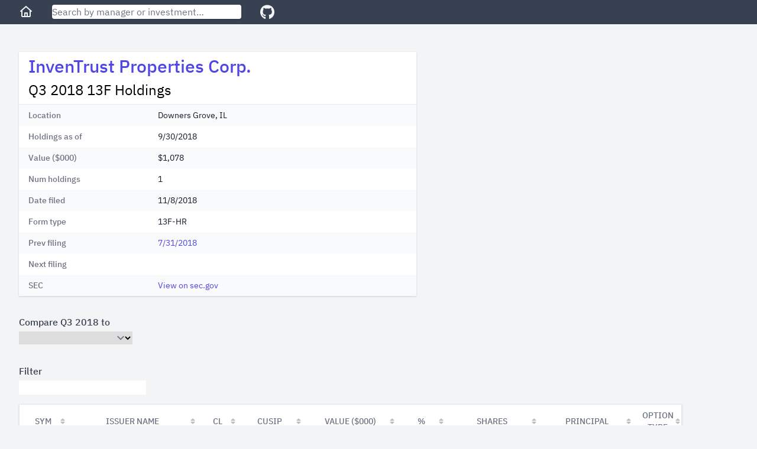

--- FILE ---
content_type: text/html; charset=utf-8
request_url: https://13f.info/13f/000130774818000122-inventrust-properties-corp-q3-2018
body_size: 3943
content:
<!DOCTYPE html>
<html>
  <head>
    <title>InvenTrust Properties Corp. Q3 2018 13F Top Portfolio Holdings</title>
<meta name="viewport" content="width=device-width,initial-scale=1">
<meta name="csrf-param" content="authenticity_token" />
<meta name="csrf-token" content="_6GX4uEbEAugl54P8NyTgG7SR5FfadT_tQoMW8ajdFBm9DSzHIsuk8iSNRaM9nMVJ-2BWdfT3I88FyYA5r20pA" />

<link rel="stylesheet" href="/packs/css/application-fc0a2738.css" />
<script src="/packs/js/runtime-7895447f55e48a621145.js" defer="defer"></script>
<script src="/packs/js/187-243fb8d5c1e3e587f26b.js" defer="defer"></script>
<script src="/packs/js/application-283c1345850ddd38ead7.js" defer="defer"></script>
<link rel="icon" type="image/x-icon" href="/packs/static/images/favicon-a16c0f81db70ae6a80d7.ico" />
<link rel="apple-touch-icon" type="image/png" href="/packs/static/images/apple-touch-icon-cd26867e9dde773aa8af.png" />
<meta property="og:title" content="InvenTrust Properties Corp. Q3 2018 13F Top Portfolio Holdings"><link href="https://13f.info/13f/000130774818000122-inventrust-properties-corp-q3-2018" rel="canonical"><meta property="og:url" content="https://13f.info/13f/000130774818000122-inventrust-properties-corp-q3-2018"><meta name="description" content="InvenTrust Properties Corp. reported 1 holding with total value $1.08 M as of Q3 2018"><meta property="og:description" content="InvenTrust Properties Corp. reported 1 holding with total value $1.08 M as of Q3 2018"><script type="application/ld+json">{"@context":"https://schema.org","@type":"BreadcrumbList","itemListElement":[{"name":"I","item":"https://13f.info/managers/I","@type":"ListItem","position":1},{"name":"InvenTrust Properties Corp.","item":"https://13f.info/manager/0001307748-inventrust-properties-corp","identifier":"0001307748","sameAs":"https://www.sec.gov/edgar/browse/?CIK=0001307748","@type":"ListItem","position":2},{"name":"Q3 2018","item":"https://13f.info/13f/000130774818000122-inventrust-properties-corp-q3-2018","identifier":"000130774818000122","sameAs":"https://www.sec.gov/Archives/edgar/data/1307748/000130774818000122/0001307748-18-000122-index.html","@type":"ListItem","position":3}]}</script>
<meta property="og:type" content="website">
<meta name="format-detection" content="telephone=no">
<script async src="https://pagead2.googlesyndication.com/pagead/js/adsbygoogle.js?client=ca-pub-4551758439748558" crossorigin="anonymous"></script>



  </head>

  <body class="bg-gray-100">
    <div class="flex flex-col h-screen md:min-w-max">
        <div class="w-full z-50 md:fixed">
          <nav class="bg-gray-700 px-3 sm:px-8 py-2 flex items-center">
  <div class="mr-4 sm:mr-8">
    <a class="text-gray-100 visited:text-gray-100 hover:text-gray-300" aria-label="Home" href="/">
      <svg class="w-6 fill-current" viewBox="0 0 24 24" xmlns="http://www.w3.org/2000/svg">
        <path xmlns="http://www.w3.org/2000/svg" d="M11.3356 2.25259C11.7145 1.9158 12.2855 1.9158 12.6644 2.25259L21.6644 10.2526C22.0772 10.6195 22.1143 11.2516 21.7474 11.6644C21.3805 12.0771 20.7484 12.1143 20.3356 11.7474L20 11.4491V19C20 20.1046 19.1046 21 18 21H6.00001C4.89544 21 4.00001 20.1046 4.00001 19V11.4491L3.66437 11.7474C3.25159 12.1143 2.61952 12.0771 2.2526 11.6644C1.88568 11.2516 1.92286 10.6195 2.33565 10.2526L11.3356 2.25259ZM6.00001 9.67129V19H9.00001V14C9.00001 13.4477 9.44773 13 10 13H14C14.5523 13 15 13.4477 15 14V19H18V9.67129L12 4.33795L6.00001 9.67129ZM13 19V15H11V19H13Z"></path>
      </svg>
</a>  </div>

  <div class="flex-1 max-w-xs mr-4 sm:mr-8">
    <form action="/search" accept-charset="UTF-8" method="get">
      <input name="q" data-url="/data/autocomplete" class="w-full rounded shadow" placeholder="Search by manager or investment…" tabindex="1" type="search" id="autocomplete" />
</form>    <div class="autocomplete-results"></div>
  </div>

  <div>
    <a target="_blank" class="text-gray-100 visited:text-gray-100 hover:text-gray-300" aria-label="GitHub" href="https://github.com/toddwschneider/sec-13f-filings">
      <svg class="w-6 fill-current" xmlns="http://www.w3.org/2000/svg" viewBox="0 0 496 512"><!-- Font Awesome Free 5.15.2 by @fontawesome - https://fontawesome.com License - https://fontawesome.com/license/free (Icons: CC BY 4.0, Fonts: SIL OFL 1.1, Code: MIT License) --><path d="M165.9 397.4c0 2-2.3 3.6-5.2 3.6-3.3.3-5.6-1.3-5.6-3.6 0-2 2.3-3.6 5.2-3.6 3-.3 5.6 1.3 5.6 3.6zm-31.1-4.5c-.7 2 1.3 4.3 4.3 4.9 2.6 1 5.6 0 6.2-2s-1.3-4.3-4.3-5.2c-2.6-.7-5.5.3-6.2 2.3zm44.2-1.7c-2.9.7-4.9 2.6-4.6 4.9.3 2 2.9 3.3 5.9 2.6 2.9-.7 4.9-2.6 4.6-4.6-.3-1.9-3-3.2-5.9-2.9zM244.8 8C106.1 8 0 113.3 0 252c0 110.9 69.8 205.8 169.5 239.2 12.8 2.3 17.3-5.6 17.3-12.1 0-6.2-.3-40.4-.3-61.4 0 0-70 15-84.7-29.8 0 0-11.4-29.1-27.8-36.6 0 0-22.9-15.7 1.6-15.4 0 0 24.9 2 38.6 25.8 21.9 38.6 58.6 27.5 72.9 20.9 2.3-16 8.8-27.1 16-33.7-55.9-6.2-112.3-14.3-112.3-110.5 0-27.5 7.6-41.3 23.6-58.9-2.6-6.5-11.1-33.3 2.6-67.9 20.9-6.5 69 27 69 27 20-5.6 41.5-8.5 62.8-8.5s42.8 2.9 62.8 8.5c0 0 48.1-33.6 69-27 13.7 34.7 5.2 61.4 2.6 67.9 16 17.7 25.8 31.5 25.8 58.9 0 96.5-58.9 104.2-114.8 110.5 9.2 7.9 17 22.9 17 46.4 0 33.7-.3 75.4-.3 83.6 0 6.5 4.6 14.4 17.3 12.1C428.2 457.8 496 362.9 496 252 496 113.3 383.5 8 244.8 8zM97.2 352.9c-1.3 1-1 3.3.7 5.2 1.6 1.6 3.9 2.3 5.2 1 1.3-1 1-3.3-.7-5.2-1.6-1.6-3.9-2.3-5.2-1zm-10.8-8.1c-.7 1.3.3 2.9 2.3 3.9 1.6 1 3.6.7 4.3-.7.7-1.3-.3-2.9-2.3-3.9-2-.6-3.6-.3-4.3.7zm32.4 35.6c-1.6 1.3-1 4.3 1.3 6.2 2.3 2.3 5.2 2.6 6.5 1 1.3-1.3.7-4.3-1.3-6.2-2.2-2.3-5.2-2.6-6.5-1zm-11.4-14.7c-1.6 1-1.6 3.6 0 5.9 1.6 2.3 4.3 3.3 5.6 2.3 1.6-1.3 1.6-3.9 0-6.2-1.4-2.3-4-3.3-5.6-2z"/></svg>
</a>  </div>
</nav>

        </div>

      <div class="flex-1 p-3 sm:p-8 md:mt-14">
        
<div class="mb-4 md:mb-8 w-full lg:max-w-5xl lg:grid lg:grid-cols-3 lg:gap-2">
  <div class="md:max-w-2xl lg:col-span-2">
    <div class="bg-white shadow">
      <div class="px-4 py-2">
        <h1 class="leading-8 mb-2" data-cik="0001307748">
          <a href="/manager/0001307748-inventrust-properties-corp">InvenTrust Properties Corp.</a>
        </h1>
        <h2 class="text-2xl">
          Q3 2018 13F Holdings
        </h2>
      </div>
      <div class="border-t border-gray-200">
        <dl>
    <div class="bg-gray-50 even:bg-white px-4 py-2 sm:grid sm:grid-cols-3 sm:gap-4">
      <dt class="text-sm font-medium text-gray-500">
        Location
      </dt>
      <dd class="mt-1 text-sm text-gray-900 sm:mt-0 sm:col-span-2">
        Downers Grove, IL
      </dd>
    </div>
    <div class="bg-gray-50 even:bg-white px-4 py-2 sm:grid sm:grid-cols-3 sm:gap-4">
      <dt class="text-sm font-medium text-gray-500">
        Holdings as of
      </dt>
      <dd class="mt-1 text-sm text-gray-900 sm:mt-0 sm:col-span-2">
        9/30/2018
      </dd>
    </div>
    <div class="bg-gray-50 even:bg-white px-4 py-2 sm:grid sm:grid-cols-3 sm:gap-4">
      <dt class="text-sm font-medium text-gray-500">
        Value ($000)
      </dt>
      <dd class="mt-1 text-sm text-gray-900 sm:mt-0 sm:col-span-2">
        $1,078
      </dd>
    </div>
    <div class="bg-gray-50 even:bg-white px-4 py-2 sm:grid sm:grid-cols-3 sm:gap-4">
      <dt class="text-sm font-medium text-gray-500">
        Num holdings
      </dt>
      <dd class="mt-1 text-sm text-gray-900 sm:mt-0 sm:col-span-2">
        1
      </dd>
    </div>
    <div class="bg-gray-50 even:bg-white px-4 py-2 sm:grid sm:grid-cols-3 sm:gap-4">
      <dt class="text-sm font-medium text-gray-500">
        Date filed
      </dt>
      <dd class="mt-1 text-sm text-gray-900 sm:mt-0 sm:col-span-2">
        11/8/2018
      </dd>
    </div>
    <div class="bg-gray-50 even:bg-white px-4 py-2 sm:grid sm:grid-cols-3 sm:gap-4">
      <dt class="text-sm font-medium text-gray-500">
        Form type
      </dt>
      <dd class="mt-1 text-sm text-gray-900 sm:mt-0 sm:col-span-2">
        13F-HR
      </dd>
    </div>
    <div class="bg-gray-50 even:bg-white px-4 py-2 sm:grid sm:grid-cols-3 sm:gap-4">
      <dt class="text-sm font-medium text-gray-500">
        Prev filing
      </dt>
      <dd class="mt-1 text-sm text-gray-900 sm:mt-0 sm:col-span-2">
        <a href="/13f/000130774818000087-inventrust-properties-corp-q2-2018">7/31/2018</a>
      </dd>
    </div>
    <div class="bg-gray-50 even:bg-white px-4 py-2 sm:grid sm:grid-cols-3 sm:gap-4">
      <dt class="text-sm font-medium text-gray-500">
        Next filing
      </dt>
      <dd class="mt-1 text-sm text-gray-900 sm:mt-0 sm:col-span-2">
        
      </dd>
    </div>
    <div class="bg-gray-50 even:bg-white px-4 py-2 sm:grid sm:grid-cols-3 sm:gap-4">
      <dt class="text-sm font-medium text-gray-500">
        SEC
      </dt>
      <dd class="mt-1 text-sm text-gray-900 sm:mt-0 sm:col-span-2">
        <a target="_blank" href="https://www.sec.gov/Archives/edgar/data/1307748/000130774818000122/0001307748-18-000122-index.html">View on sec.gov</a>
      </dd>
    </div>
</dl>

      </div>
    </div>
  </div>

    <div class="h-full hidden lg:block lg:col-span-1">
      <ins class="adsbygoogle desktop_filing_square_responsive hidden lg:block"
  data-ad-client="ca-pub-4551758439748558"
  data-ad-slot="1381518715"
  data-ad-format="auto"
  data-full-width-responsive="true"
>
</ins>
<script>(adsbygoogle = window.adsbygoogle || []).push({});</script>

    </div>
</div>

  <div class="md:hidden mb-4 w-full">
    <ins class="adsbygoogle mobile_horizontal_responsive block md:hidden"
  style="display:block;min-width:300px;max-width:640px;width:100%;height:100px;"
  data-ad-client="ca-pub-4551758439748558"
  data-ad-slot="4360272946"
>
</ins>
<script>(adsbygoogle = window.adsbygoogle || []).push({});</script>

  </div>


<div class="mb-8">
  <label class="block font-medium text-gray-700" for="comparison">Compare Q3 2018 to</label>
  <select name="comparison" id="comparison" onchange="if (this.value) window.location.href = this.value;" class="border-gray-300 w-48 mt-1"><option value="" label=" "></option><option value="/13f/000130774818000122/compare/000130774818000087">2018 Q2</option>
<option value="/13f/000130774818000122/compare/000130774818000072">2018 Q1</option>
<option value="/13f/000130774818000122/compare/000130774818000016">2017 Q4</option>
<option value="/13f/000130774818000122/compare/000130774817000087">2017 Q3</option>
<option value="/13f/000130774818000122/compare/000130774817000062">2017 Q2</option>
<option value="/13f/000130774818000122/compare/000130774817000036">2017 Q1</option>
<option value="/13f/000130774818000122/compare/000130774817000010">2016 Q4</option>
<option value="/13f/000130774818000122/compare/000130774816000114">2016 Q3</option>
<option value="/13f/000130774818000122/compare/000130774816000092">2016 Q2</option>
<option value="/13f/000130774818000122/compare/000130774816000040">2016 Q1</option>
<option value="/13f/000130774818000122/compare/000095012316013231">2015 Q4</option>
<option value="/13f/000130774818000122/compare/000095012315010960">2015 Q3</option>
<option value="/13f/000130774818000122/compare/000095012315009275">2015 Q2</option>
<option value="/13f/000130774818000122/compare/000095012315007231">2015 Q1 - NEW HOLDINGS</option>
<option value="/13f/000130774818000122/compare/000095012315006300">2015 Q1</option></select>
</div>

<div class="w-max max-w-full">
  <table id="filingAggregated" class="border shadow table-fixed" data-url="/data/13f/000130774818000122">
    <thead>
      <tr>
        <th class="bg-white text-sm font-medium text-gray-500 uppercase" title="Symbol">Sym</th>
        <th class="bg-white text-sm font-medium text-gray-500 uppercase">Issuer Name</th>
        <th class="bg-white text-sm font-medium text-gray-500 uppercase" title="Class">Cl</th>
        <th class="bg-white text-sm font-medium text-gray-500 uppercase">CUSIP</th>
        <th class="bg-white text-sm font-medium text-gray-500 uppercase">Value ($000)</th>
        <th class="bg-white text-sm font-medium text-gray-500 uppercase">%</th>
        <th class="bg-white text-sm font-medium text-gray-500 uppercase">Shares</th>
        <th class="bg-white text-sm font-medium text-gray-500 uppercase">Principal</th>
        <th class="bg-white text-sm font-medium text-gray-500 uppercase">Option Type</th>
      </tr>
    </thead>
    <tbody class="font-mono">
    </tbody>
  </table>
</div>

      </div>

      <footer class="bg-gray-700 text-gray-100 text-center py-3">
  <div>
    <span class="pr-2 inline">
      <a class="text-gray-100 visited:text-gray-100 hover:text-gray-300" href="/managers">All Managers</a>
    </span>

    <ul class="inline">
        <li class="hidden sm:inline pr-2">
          <a class="text-gray-100 visited:text-gray-100 hover:text-gray-300" href="/managers/a">A</a>
        </li>
        <li class="hidden sm:inline pr-2">
          <a class="text-gray-100 visited:text-gray-100 hover:text-gray-300" href="/managers/b">B</a>
        </li>
        <li class="hidden sm:inline pr-2">
          <a class="text-gray-100 visited:text-gray-100 hover:text-gray-300" href="/managers/c">C</a>
        </li>
        <li class="hidden sm:inline pr-2">
          <a class="text-gray-100 visited:text-gray-100 hover:text-gray-300" href="/managers/d">D</a>
        </li>
        <li class="hidden sm:inline pr-2">
          <a class="text-gray-100 visited:text-gray-100 hover:text-gray-300" href="/managers/e">E</a>
        </li>
        <li class="hidden sm:inline pr-2">
          <a class="text-gray-100 visited:text-gray-100 hover:text-gray-300" href="/managers/f">F</a>
        </li>
        <li class="hidden sm:inline pr-2">
          <a class="text-gray-100 visited:text-gray-100 hover:text-gray-300" href="/managers/g">G</a>
        </li>
        <li class="hidden sm:inline pr-2">
          <a class="text-gray-100 visited:text-gray-100 hover:text-gray-300" href="/managers/h">H</a>
        </li>
        <li class="hidden sm:inline pr-2">
          <a class="text-gray-100 visited:text-gray-100 hover:text-gray-300" href="/managers/i">I</a>
        </li>
        <li class="hidden sm:inline pr-2">
          <a class="text-gray-100 visited:text-gray-100 hover:text-gray-300" href="/managers/j">J</a>
        </li>
        <li class="hidden sm:inline pr-2">
          <a class="text-gray-100 visited:text-gray-100 hover:text-gray-300" href="/managers/k">K</a>
        </li>
        <li class="hidden sm:inline pr-2">
          <a class="text-gray-100 visited:text-gray-100 hover:text-gray-300" href="/managers/l">L</a>
        </li>
        <li class="hidden sm:inline pr-2">
          <a class="text-gray-100 visited:text-gray-100 hover:text-gray-300" href="/managers/m">M</a>
        </li>
        <li class="hidden sm:inline pr-2">
          <a class="text-gray-100 visited:text-gray-100 hover:text-gray-300" href="/managers/n">N</a>
        </li>
        <li class="hidden sm:inline pr-2">
          <a class="text-gray-100 visited:text-gray-100 hover:text-gray-300" href="/managers/o">O</a>
        </li>
        <li class="hidden sm:inline pr-2">
          <a class="text-gray-100 visited:text-gray-100 hover:text-gray-300" href="/managers/p">P</a>
        </li>
        <li class="hidden sm:inline pr-2">
          <a class="text-gray-100 visited:text-gray-100 hover:text-gray-300" href="/managers/q">Q</a>
        </li>
        <li class="hidden sm:inline pr-2">
          <a class="text-gray-100 visited:text-gray-100 hover:text-gray-300" href="/managers/r">R</a>
        </li>
        <li class="hidden sm:inline pr-2">
          <a class="text-gray-100 visited:text-gray-100 hover:text-gray-300" href="/managers/s">S</a>
        </li>
        <li class="hidden sm:inline pr-2">
          <a class="text-gray-100 visited:text-gray-100 hover:text-gray-300" href="/managers/t">T</a>
        </li>
        <li class="hidden sm:inline pr-2">
          <a class="text-gray-100 visited:text-gray-100 hover:text-gray-300" href="/managers/u">U</a>
        </li>
        <li class="hidden sm:inline pr-2">
          <a class="text-gray-100 visited:text-gray-100 hover:text-gray-300" href="/managers/v">V</a>
        </li>
        <li class="hidden sm:inline pr-2">
          <a class="text-gray-100 visited:text-gray-100 hover:text-gray-300" href="/managers/w">W</a>
        </li>
        <li class="hidden sm:inline pr-2">
          <a class="text-gray-100 visited:text-gray-100 hover:text-gray-300" href="/managers/x">X</a>
        </li>
        <li class="hidden sm:inline pr-2">
          <a class="text-gray-100 visited:text-gray-100 hover:text-gray-300" href="/managers/y">Y</a>
        </li>
        <li class="hidden sm:inline pr-2">
          <a class="text-gray-100 visited:text-gray-100 hover:text-gray-300" href="/managers/z">Z</a>
        </li>
        <li class="hidden sm:inline pr-2">
          <a class="text-gray-100 visited:text-gray-100 hover:text-gray-300" href="/managers/0">0</a>
        </li>
    </ul>

    <span class="inline pl-8">
      <a class="text-gray-100 visited:text-gray-100 hover:text-gray-300" href="/newest">Latest Filings</a>
    </span>

    <span class="inline pl-8">
      <a class="text-gray-100 visited:text-gray-100 hover:text-gray-300" href="https://13f.info/privacy">Privacy Policy</a>
    </span>
  </div>
</footer>

    </div>
  <script defer src="https://static.cloudflareinsights.com/beacon.min.js/vcd15cbe7772f49c399c6a5babf22c1241717689176015" integrity="sha512-ZpsOmlRQV6y907TI0dKBHq9Md29nnaEIPlkf84rnaERnq6zvWvPUqr2ft8M1aS28oN72PdrCzSjY4U6VaAw1EQ==" data-cf-beacon='{"version":"2024.11.0","token":"f843757ed18b4250b35893a71bf96a79","r":1,"server_timing":{"name":{"cfCacheStatus":true,"cfEdge":true,"cfExtPri":true,"cfL4":true,"cfOrigin":true,"cfSpeedBrain":true},"location_startswith":null}}' crossorigin="anonymous"></script>
</body>
</html>


--- FILE ---
content_type: text/html; charset=utf-8
request_url: https://www.google.com/recaptcha/api2/aframe
body_size: 270
content:
<!DOCTYPE HTML><html><head><meta http-equiv="content-type" content="text/html; charset=UTF-8"></head><body><script nonce="HSmeP-x_UXQNNHyR948W4Q">/** Anti-fraud and anti-abuse applications only. See google.com/recaptcha */ try{var clients={'sodar':'https://pagead2.googlesyndication.com/pagead/sodar?'};window.addEventListener("message",function(a){try{if(a.source===window.parent){var b=JSON.parse(a.data);var c=clients[b['id']];if(c){var d=document.createElement('img');d.src=c+b['params']+'&rc='+(localStorage.getItem("rc::a")?sessionStorage.getItem("rc::b"):"");window.document.body.appendChild(d);sessionStorage.setItem("rc::e",parseInt(sessionStorage.getItem("rc::e")||0)+1);localStorage.setItem("rc::h",'1768983313950');}}}catch(b){}});window.parent.postMessage("_grecaptcha_ready", "*");}catch(b){}</script></body></html>